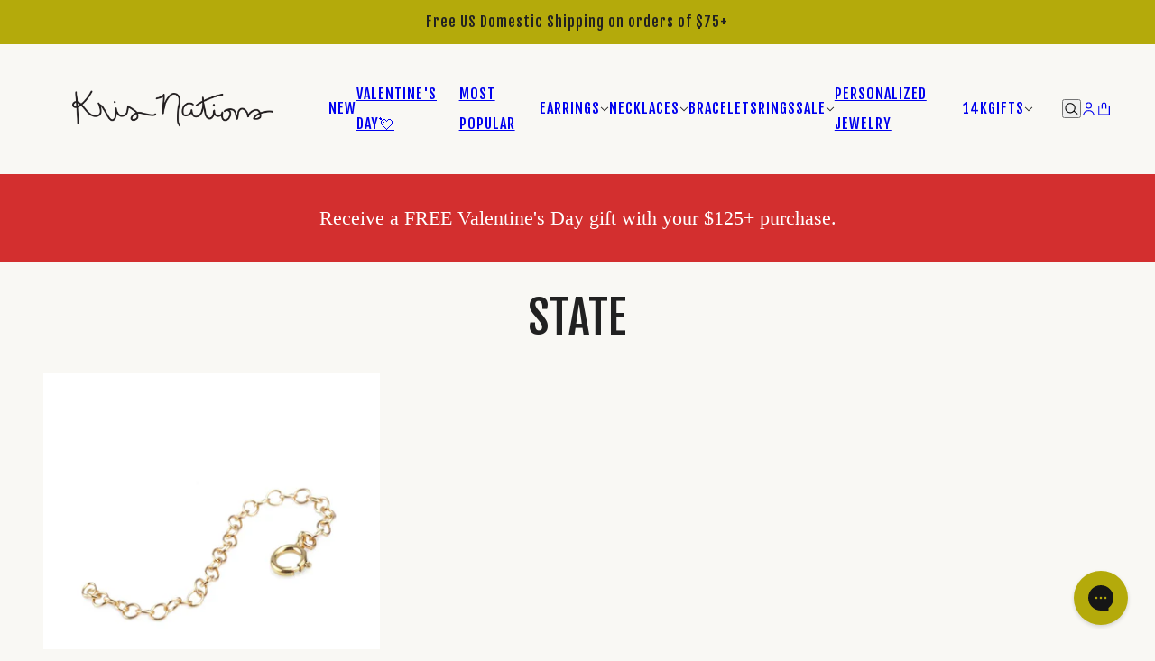

--- FILE ---
content_type: text/html; charset=UTF-8
request_url: https://nulls.solutions/shopify/gift-wrap/app/js/nulls-gift-wrap.js?shop=kris-nations.myshopify.com
body_size: 1398
content:
var _0xc55e=["","split","0123456789abcdefghijklmnopqrstuvwxyzABCDEFGHIJKLMNOPQRSTUVWXYZ+/","slice","indexOf","","",".","pow","reduce","reverse","0"];function _0xe84c(d,e,f){var g=_0xc55e[2][_0xc55e[1]](_0xc55e[0]);var h=g[_0xc55e[3]](0,e);var i=g[_0xc55e[3]](0,f);var j=d[_0xc55e[1]](_0xc55e[0])[_0xc55e[10]]()[_0xc55e[9]](function(a,b,c){if(h[_0xc55e[4]](b)!==-1)return a+=h[_0xc55e[4]](b)*(Math[_0xc55e[8]](e,c))},0);var k=_0xc55e[0];while(j>0){k=i[j%f]+k;j=(j-(j%f))/f}return k||_0xc55e[11]}eval(function(E,m,i,l,y,r){r="";for(var h=0,len=E.length;h<len;h++){var s="";while(E[h]!==i[y]){s+=E[h];h++}for(var j=0;j<i.length;j++)s=s.replace(new RegExp(i[j],"g"),j);r+=String.fromCharCode(_0xe84c(s,y,10)-l)}return decodeURIComponent(escape(r))}("[base64]",44,"JtNdDWmug",42,6,43))

--- FILE ---
content_type: text/javascript; charset=utf-8
request_url: https://krisnations.com/products/extender-chain.js
body_size: 511
content:
{"id":1463549394997,"title":"Extender Chain","handle":"extender-chain","description":"\u003cp\u003e\u003cstrong\u003eThree inch extender makes any necklace 3 inches longer.  \u003c\/strong\u003e\u003c\/p\u003e\n\u003cp\u003eSimply attach it to the end of any necklace using the \"spring ring clasp\" attached to the chain. \u003c\/p\u003e\n\u003cp\u003ePerfect for adding length for layering necklaces.  This extender chain for necklaces is available in gold-filled\u003cspan\u003e or sterling silver cable chain.\u003c\/span\u003e\u003c\/p\u003e","published_at":"2018-10-29T10:07:38-07:00","created_at":"2018-10-29T10:07:40-07:00","vendor":"kris nations","type":"Finished Necklaces","tags":["Birthstone","Birthstone+Zodiac","Chain","Charm","Charms","Current","Gemstone","Long","State"],"price":1000,"price_min":1000,"price_max":1000,"available":true,"price_varies":false,"compare_at_price":null,"compare_at_price_min":0,"compare_at_price_max":0,"compare_at_price_varies":false,"variants":[{"id":12906347757621,"title":"Gold-Filled","option1":"Gold-Filled","option2":null,"option3":null,"sku":"EXT-G","requires_shipping":true,"taxable":true,"featured_image":{"id":4040986066997,"product_id":1463549394997,"position":1,"created_at":"2018-10-29T10:07:40-07:00","updated_at":"2025-11-07T06:27:21-08:00","alt":"Extender Chain Gold-Filled","width":1200,"height":1200,"src":"https:\/\/cdn.shopify.com\/s\/files\/1\/0208\/5396\/products\/7421607f13a98508b1a20883f9adf615-EXT-G.jpg?v=1762525641","variant_ids":[12906347757621]},"available":true,"name":"Extender Chain - Gold-Filled","public_title":"Gold-Filled","options":["Gold-Filled"],"price":1000,"weight":28,"compare_at_price":null,"inventory_quantity":46,"inventory_management":"shopify","inventory_policy":"deny","barcode":null,"featured_media":{"alt":"Extender Chain Gold-Filled","id":2828070191240,"position":1,"preview_image":{"aspect_ratio":1.0,"height":1200,"width":1200,"src":"https:\/\/cdn.shopify.com\/s\/files\/1\/0208\/5396\/products\/7421607f13a98508b1a20883f9adf615-EXT-G.jpg?v=1762525641"}},"requires_selling_plan":false,"selling_plan_allocations":[]},{"id":12906350542901,"title":"Sterling Silver","option1":"Sterling Silver","option2":null,"option3":null,"sku":"EXT-S","requires_shipping":true,"taxable":true,"featured_image":{"id":4040986099765,"product_id":1463549394997,"position":2,"created_at":"2018-10-29T10:07:40-07:00","updated_at":"2021-05-06T19:05:59-07:00","alt":"Extender Chain Sterling Silver","width":1200,"height":1200,"src":"https:\/\/cdn.shopify.com\/s\/files\/1\/0208\/5396\/products\/4f2da750975df9697b185f35830f451f-EXT-S.jpg?v=1620353159","variant_ids":[12906350542901]},"available":true,"name":"Extender Chain - Sterling Silver","public_title":"Sterling Silver","options":["Sterling Silver"],"price":1000,"weight":28,"compare_at_price":null,"inventory_quantity":46,"inventory_management":"shopify","inventory_policy":"deny","barcode":null,"featured_media":{"alt":"Extender Chain Sterling Silver","id":2828070224008,"position":2,"preview_image":{"aspect_ratio":1.0,"height":1200,"width":1200,"src":"https:\/\/cdn.shopify.com\/s\/files\/1\/0208\/5396\/products\/4f2da750975df9697b185f35830f451f-EXT-S.jpg?v=1620353159"}},"requires_selling_plan":false,"selling_plan_allocations":[]}],"images":["\/\/cdn.shopify.com\/s\/files\/1\/0208\/5396\/products\/7421607f13a98508b1a20883f9adf615-EXT-G.jpg?v=1762525641","\/\/cdn.shopify.com\/s\/files\/1\/0208\/5396\/products\/4f2da750975df9697b185f35830f451f-EXT-S.jpg?v=1620353159","\/\/cdn.shopify.com\/s\/files\/1\/0208\/5396\/products\/EXT-G-1.jpg?v=1620353160"],"featured_image":"\/\/cdn.shopify.com\/s\/files\/1\/0208\/5396\/products\/7421607f13a98508b1a20883f9adf615-EXT-G.jpg?v=1762525641","options":[{"name":"Finish","position":1,"values":["Gold-Filled","Sterling Silver"]}],"url":"\/products\/extender-chain","media":[{"alt":"Extender Chain Gold-Filled","id":2828070191240,"position":1,"preview_image":{"aspect_ratio":1.0,"height":1200,"width":1200,"src":"https:\/\/cdn.shopify.com\/s\/files\/1\/0208\/5396\/products\/7421607f13a98508b1a20883f9adf615-EXT-G.jpg?v=1762525641"},"aspect_ratio":1.0,"height":1200,"media_type":"image","src":"https:\/\/cdn.shopify.com\/s\/files\/1\/0208\/5396\/products\/7421607f13a98508b1a20883f9adf615-EXT-G.jpg?v=1762525641","width":1200},{"alt":"Extender Chain Sterling Silver","id":2828070224008,"position":2,"preview_image":{"aspect_ratio":1.0,"height":1200,"width":1200,"src":"https:\/\/cdn.shopify.com\/s\/files\/1\/0208\/5396\/products\/4f2da750975df9697b185f35830f451f-EXT-S.jpg?v=1620353159"},"aspect_ratio":1.0,"height":1200,"media_type":"image","src":"https:\/\/cdn.shopify.com\/s\/files\/1\/0208\/5396\/products\/4f2da750975df9697b185f35830f451f-EXT-S.jpg?v=1620353159","width":1200},{"alt":"Extender Chain ","id":7850413883528,"position":3,"preview_image":{"aspect_ratio":1.0,"height":4000,"width":4000,"src":"https:\/\/cdn.shopify.com\/s\/files\/1\/0208\/5396\/products\/EXT-G-1.jpg?v=1620353160"},"aspect_ratio":1.0,"height":4000,"media_type":"image","src":"https:\/\/cdn.shopify.com\/s\/files\/1\/0208\/5396\/products\/EXT-G-1.jpg?v=1620353160","width":4000}],"requires_selling_plan":false,"selling_plan_groups":[]}